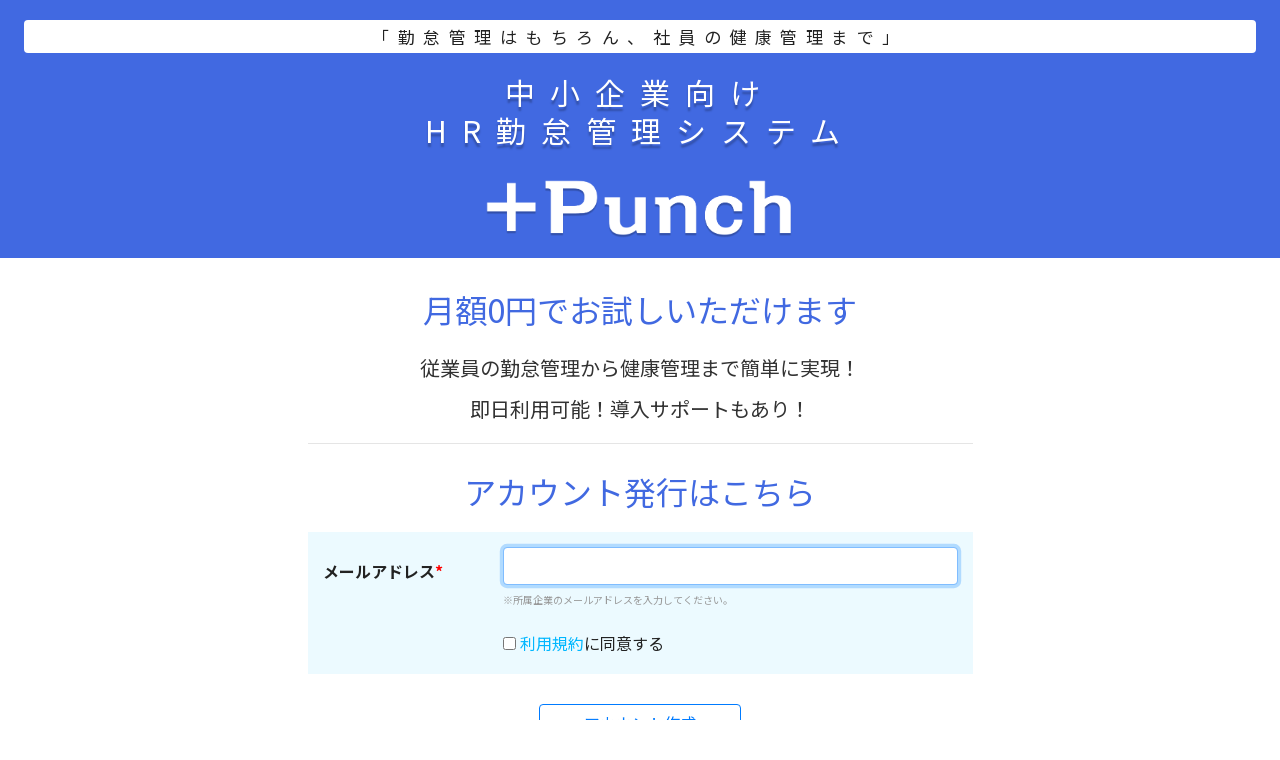

--- FILE ---
content_type: text/html; charset=utf-8
request_url: https://hr.pluspunch.com/entry
body_size: 3751
content:
<!DOCTYPE html>
<html>

<head>
    <title>
        +Punch | 仮登録
    </title>
    <link href="/css/bootstrap.min.css" rel="stylesheet">
    <link rel="stylesheet" type="text/css" href="stylesheets/jquery.timepicker.css" />
    <link rel='stylesheet' href='/stylesheets/style.css' />
    <link rel='stylesheet' href='/stylesheets/entry.css' />
</head>

<body id="entry_body">
    <section class="section mv">
        <div class="container mv_inner">
            <div class="mv_explanation">
                <div class="mv_supplement">「勤怠管理はもちろん、社員の健康管理まで」</div>
                <h1 class="mv_heading">
                    <div class="l-s">中小企業向け</div>
                    <div class="full">HR勤怠管理システム</div>
                </h1>
                <a href="https://service.pluspunch.com/">
                    <img src="/img/mv_logo.png" class="mv_logo">
                </a>
            </div>
        </div>
    </section>
    <section id="pageNewEntry">
        <form class="new-user-form">
            <input type="hidden" name="authenticity_token" id="authenticity_token" value="z5EK22pJ-EwleoXqt56GKZgQeCf_ch3qON4c" />
            <div class="area">
                <h1 class="sales_copy">月額0円でお試しいただけます</h1>
                <ul class="trialpoint">
                    <li>従業員の勤怠管理から健康管理まで簡単に実現！</li>
                    <li>即日利用可能！導入サポートもあり！</li>
                </ul>
                <hr>
                <h2 class="intro">アカウント発行はこちら</h2>
                <div class="error"></div>
                <table class="tableNormal tableTate">
                    <tr>
                        <th><label for="input_email">メールアドレス</label><span class="required-mark">*</span></th>
                        <td class="cell_mail">
                            <input autofocus="autofocus" class="mail form-control form-size" type="text" name="input_email" id="input_email" required/>
                                <span class="notes">※所属企業のメールアドレスを入力してください。</span>
                        </td>
                    </tr>
                    <tr><th></th>
                        <td class="privacy">
                            <input type="checkbox" name="user_agreed" id="user_agreed" required>
                            <label for="user_agreed">
                                <a target="_blank" href="https://service.pluspunch.com/other/terms.html">利用規約</a>に同意する</label>
                        </td>
                    </tr>
                </table>
            </div>
        </form>
        <div class="entry-button">
            <button id="entry_button" type="button" class="btn btn-outline-primary">　　アカウント作成　　</button>
            <p>ご入力いただいたメールアドレス宛に、アカウント発行メールを送付します。</p>
        </div>      
    </section>
    <div class="footer_copyright">
        <span>Copyright © PROSPER SYSTEMS CO.Ltd</span>
        <span>Some illustrations by Storyset.</span>
    </div>
    
    <div id="loading" class="hidden"></div>
    <script src="/js/jquery.js"></script>
    <script src="//code.jquery.com/jquery-1.10.2.js"></script>
    <script src="/javascripts/js/jquery-3.5.1.min.js"></script>
    <script src="/javascripts/js/jquery.validate.min.js"></script>
    <script src="/js/umd/popper.min.js"></script>
    <script src="/js/bootstrap.min.js"></script>
    <script src="/javascripts/js/ajaxzip3.js" charset="UTF-8"></script>
    <script src="/javascripts/app.js"></script>
    <script src="/javascripts/entry.js"></script>
</body>

</html>

--- FILE ---
content_type: text/css; charset=UTF-8
request_url: https://hr.pluspunch.com/stylesheets/style.css
body_size: 3269
content:
body {
    font-family: 'Meiryo';
}

.hidden {
    display: none;
}

a {
    color: #00B7FF;
}

a:hover {
    color: #B0E0E6;
}

.display-body {
    padding: 20px;
    width: calc(100% - 220px);
}

.display-title {
    display: inline-block;
    vertical-align: top;
  
  /* color: #fff;
  text-shadow: 1px 1px 0 #007bff,
               -1px 1px 0 #007bff,
               1px -1px 0 #007bff,
               -1px -1px 0 #007bff; */
}

.table tr th {
    border-bottom-width: 0px;
    font-weight: normal;
    font-size: 14px;
}

/* ローディングアニメーション
適用するエレメントは、最前面に来るようにする必要があります。 */
#loading {
    position:fixed;
    top:0;
    right:0;
    bottom:0;
    left:0;
    background:rgba(0,0,0,.5);
    z-index: 9999;
}

#loading::before {
    content:"";
    display:block;
    position:fixed;
    left:50%;
    top:50%;
    width:50px;
    height:50px;
    border-radius:5px;
    margin-top:-15px;
    margin-left:-15px;
    /* background:white; */
}

#loading::after {
    content:"";
    display:block;
    position:fixed;
    left:50%;
    top:50%;
    width:64px;
    height:64px;
    border-radius:40px;
    margin-top:-20px;
    margin-left:-20px;
    border:8px solid #60ABB9;
    border-right:8px solid white;
    animation: rotate 1s infinite linear;
}

@keyframes rotate {
  0%    { transform: rotate(0deg); }
  100%  { transform: rotate(360deg); }
}

a.ap_download {
    text-decoration: none;
    color: white;
}
a.ap_download:link { color:white; }
a.ap_download:visited { color:white; }
a.ap_download:hover { color:white; }
a.ap_download:active { color:white; }

.main {
    display: inline-flex;
    width: 100%;
    /** ヘッダー分の高さを引く */
    min-height: calc(100vh - 54px);
}

/** ヘッダーメニュー */
.header-dropdown-menu {
    background: #343a40;
    border: none;
}

.header-dropdown-item.active,
.header-dropdown-item:focus,
.header-dropdown-item:hover {
    background-color: transparent;
}

.header-dropdown-item a {
    padding: 4px 0px;
}

.navbar-dark .navbar-nav .active>.header-link {
    color: #1CB5E0;
    text-decoration: underline;
}

.navbar-dark .navbar-nav .header-link {
    color: #1CB5E0;
}

li.header-item {
    margin: 0px 10px;
}

.header-app-name {
    margin-bottom: 0;
    margin-right: 24px;
    /* +Punchリンクを一時無効。index画面実装時に解除 */
    pointer-events: none;
}
.header-login-user {
    color: #fff;
    text-decoration: none;
    margin-left: auto;
}

.header-app-name a {
    color: #fff;
    text-decoration: none;
}

.headerMenu {
    position: fixed;
    width: 100%;
    z-index: 100;
  }
.display-body {
    margin-top: 50px;
    padding-left: 0px;
}

/* サイドメニュー */
#sideMenu {
    width: 220px;
}

.sideMenuInner li {
    padding: 8px 10px; /* 縦幅を狭く */
    cursor: pointer;
    border-bottom: 1px solid rgba(255, 255, 255, 0.10);
    font-size: 15px;
    max-height: none;
}

.sideMenuInner li a {
    cursor: pointer;
    text-decoration: none;
    color: #fff;
    display: flex;
}

.sideMenuInner li span {
    display: block;
    margin-left: 8px;
    cursor: pointer;
}

.sideMenuInner li svg {
    font-size: 24px;
}

.sideMenuInner{
    position: sticky;
    position: fixed;
    margin-top: 50px;
    height: 100%;
    width: 200px;
}


--- FILE ---
content_type: text/css; charset=UTF-8
request_url: https://hr.pluspunch.com/stylesheets/entry.css
body_size: 7284
content:
@charset "UTF-8";
/* reset styles */
@import url("https://fonts.googleapis.com/css2?family=Lato&family=Noto+Sans&family=Noto+Sans+JP:wght@400;700;900&display=swap");

html,
body {
  -webkit-tap-highlight-color: rgba(0, 0, 0, 0);
}

/* HTML5 display-role reset for older browsers */
article,
aside,
details,
figcaption,
figure,
footer,
header,
hgroup,
menu,
nav,
section {
  display: block;
}

body {
  line-height: 1;
}

ol,
ul {
  list-style: none;
}

blockquote,
q {
  quotes: none;
}

blockquote:before,
blockquote:after,
q:before,
q:after {
  content: "";
  content: none;
}

table {
  border-collapse: collapse;
  border-spacing: 0;
}

input,
textarea {
  font-family: inherit;
  outline: none;
}

button {
  outline: none;
}

/* common styles */
*,
*:before,
*:after {
  box-sizing: border-box;
  margin: 0;
  padding: 0;
}

html {
  min-height: 100%;
  position: relative;
}

body {
  font-family: "Noto Sans JP", "Hiragino Kaku Gothic ProN", "ヒラギノ角ゴ ProN W3", "ヒラギノ角ゴ StdN", "ヒラギノ角ゴ W3", "Hiragino Kaku Gothic StdN", "メイリオ", "Meiryo", "ヒラギノ角ゴシック", "Hiragino Sans", "Verdana", "Osaka", "ＭＳ Ｐゴシック", "MS PGothic", sans-serif;
  color: #222222;
  background: #ffffff;
  -webkit-font-smoothing: antialiased;
  -moz-osx-font-smoothing: grayscale;
  overflow: auto;
  height: 100%;
}

a {
  text-decoration: none;
}

.section {
  width: 100%;
  padding: 60px 0;
}

.section.mv {
  background: #4169e1;
  padding: 20px 0;
}

@media screen and (max-width: 768px) {
  .section.mv {
    padding: 36px 0;
  }
}

.container {
  width: 100%;
  max-width: 1100px;
  margin: auto;
  padding: 0 24px;
}

@media screen and (max-width: 768px) {
  .container {
    max-width: 480px;
  }
}

.mv_inner {
  display: flex;
  align-items: center;
  max-width: 1400px;
}

@media screen and (max-width: 768px) {
  .mv_inner {
    flex-direction: column;
    max-width: 480px;
  }
}

.mv_heading {
  color: #fff;
  font-size: 30px;
  line-height: 30px;
  text-shadow: 0px 4px 2px rgba(0, 0, 0, 0.25);
  margin-top: 24px;
  text-align: center;
}

@media screen and (max-width: 768px) {
  .mv_heading {
    font-size: 15px;
    line-height: 25px;
    max-width: 280px;
  }

  .mv_heading .l-s {
    letter-spacing: 0.5em;
  }

  .mv_heading .full {
    letter-spacing: 0.5em;
  }
}

@media screen and (min-width: 1200px) {
  .mv_heading .l-s {
    letter-spacing: 0.5em;
    text-align: center;
  }

  .mv_heading .full {
    letter-spacing: 0.5em;
    text-align: center;
  }
}

.mv_heading>*:not(:first-child) {
  margin-top: 8px;
}

.mv_explanation {
  width: 100%;
}

@media screen and (max-width: 768px) {
  .mv_explanation {
    width: 100%;
    min-width: auto;
  }
}

.mv_logo {
  display: block;
  width: 25%;
  margin-top: 32px;
  margin-left: auto;
  margin-right: auto;
}

@media screen and (max-width: 768px) {
  .mv_logo {
    max-width: 280px;
    margin-top: 16px;
  }
}

.mv_supplement {
  font-size: 17px;
  line-height: 17px;
  background: #fff;
  border-radius: 4px;
}

@media screen and (max-width: 768px) {
  .mv_supplement {
    font-size: 10px;
    display: inline;
    padding: 4px;
    text-align: justify;
    text-align-last: justify;
    text-justify: inter-character;
  }
}

@media screen and (min-width: 769px) {
  .mv_supplement {
    letter-spacing: 0;
    text-align: center;
    padding: 8px 12px;
  }
}

@media screen and (min-width: 1200px) {
  .mv_supplement {
    letter-spacing: 0.5em;
    text-align: center;
  }
}

.footer {
  background: #4169e1;
}

.fotter_inner {
  display: flex;
}

@media screen and (max-width: 768px) {
  .fotter_inner {
    flex-direction: column;
  }
}

.footer_heading {
  color: #fff;
  font-weight: bold;
  font-size: 17px;
  line-height: 20px;
  margin-bottom: 20px;
}

@media screen and (max-width: 768px) {
  .footer_heading {
    font-size: 15px;
    line-height: 16px;
    margin-bottom: 16px;
  }
}

.footer_text {
  color: #fff;
  font-weight: bold;
  font-size: 15px;
  line-height: 22px;
}

@media screen and (max-width: 768px) {
  .footer_text {
    font-size: 13px;
    line-height: 20px;
  }
}

.footer_attention-text {
  color: #fff;
  font-weight: bold;
  font-size: 20px;
  line-height: 20px;
}

@media screen and (max-width: 768px) {
  .footer_attention-text {
    font-size: 15px;
    line-height: 16px;
  }
}

.footer_list {
  display: flex;
  gap: 16px;
}

@media screen and (max-width: 768px) {
  .footer_list.other {
    flex-direction: column;
  }
}

.footer_link {
  display: block;
  color: #fff;
  font-size: 20px;
  line-height: 20px;
}

@media screen and (max-width: 768px) {
  .footer_link {
    font-size: 15px;
    line-height: 16px;
  }
}

@media screen and (min-width: 769px) {
  .footer_company {
    margin-right: 32px;
  }
}

@media screen and (max-width: 768px) {
  .footer_address {
    margin-top: 16px;
  }
}

.footer_other {
  margin-left: auto;
}

@media screen and (max-width: 768px) {
  .footer_other {
    margin-left: 0;
    margin-top: 24px;
  }
}

.footer_copyright {
  display: flex;
  gap: 24px;
  color: #777;
  text-align: center;
  padding: 8px 24px;
  justify-content: center;
  font-size: 15px;
}

@media screen and (max-width: 768px) {
  .footer_copyright {
    font-size: 10px;
    gap: 4px;
    flex-direction: column;
  }
}

.area {
  width: 665px;
  margin: 20px auto 30px;
  text-align: center;
}

.notes {
  display: block;
  font-size: 10px;
  padding-top: 10px;
  color: #999;
  text-align: left;
}

.sales_copy,
.intro {
  color: #4169e1;
  font-weight: normal;
  padding: 12px 0;
  margin-bottom: 10px;
  text-align: center;
  font-size: 2.0rem;
}

#pageNewEntry .trialpoint li {
  min-height: 30px;
  margin: 5px 0;
  font-size: 20px;
  line-height: 1.8;
  color: #333;
  background-size: 30px 30px;
}

tbody {
  display: table-row-group;
  vertical-align: middle;
}

table {
  display: table;
  width: 100%;
  margin: 10px 0;
  box-sizing: border-box;
  text-indent: initial;
  border-color: grey;
  border-collapse: collapse;
  border-spacing: 0;
  vertical-align: middle !important;
}

.tableTate th {
  padding: 15px 15px;
  width: 180px;
  font-weight: bold;
  background: #ECFAFF;
  border: none;
  line-height: 1.2;
  text-align: left;
}

#pageNewEntry .tableNormal .cell_mail {
  padding: 15px 15px;
  background: #ECFAFF;
  border: none;
  text-align: inherit;
}

#pageNewEntry table td.privacy {
  padding: 15px 15px;
  background: #ECFAFF;
  font-size: 16px;
  border: none;
  text-align: left;
}

.entry-button {
  margin: 20px 0;
  text-align: center;
}

.entry-button p {
  margin-top: 15px;
  margin-bottom: 15px;
  font-size: 90%;
}

.required-mark {
  color: red;
}

.caution-msg {
  font-size: 12px;
  color: red;
}

div.is-error {
  padding: 5px;
  text-align: left;
  font-size: 12px;
  color: red;
}

.mail_send,
.attention,
.error_message {
  margin-top: 30px;
  margin-bottom: 30px;
  text-align: center;
}

.register-button {
  margin-top: 30px;
  margin-bottom: 30px;
  text-align: center;
}

.edit-user-table {
  width: 70%;
  margin-top: 32px;
  margin-left: auto;
  margin-right: auto;
}

.edit-user-table th {
  vertical-align: middle;
}

.user-last-name,
.user-first-name {
  border-radius:5px;
  height: calc(1.5em + .75rem + 2px);
  padding: .375rem .75rem;
  border: 1px solid #ced4da;
  margin-right: 15px;
}

#required-mark {
  text-align: center;
}

--- FILE ---
content_type: application/javascript; charset=UTF-8
request_url: https://hr.pluspunch.com/javascripts/entry.js
body_size: 2677
content:
/**
 * 仮登録画面を再表示する
 */
function reload() {
    window.location.assign('/entry');
};

/*
 * 入力された会社情報、管理者情報を取得
 */
function getData() {
    const data = {
        email: $('#input_email').val() || null, // メールアドレス
        user_agreed: $('#user_agreed').prop('checked') ? 1 : 0, // 利用規約同意
        authenticity_token: $('#authenticity_token').val() || null, // トークン
    };
    const reissue = location.search? true : false;

    return {data, reissue};
};

/**
 * ready
 */
$(function () {
    /**
     * Enterキーの無効化
     */
    $(window).keydown(function (event) {
        if (event.keyCode === 13) {
            event.preventDefault();
            return false;
        }
    })

    //メールアドレスのフォーマットチェック
    $.validator.addMethod('email_format', function (val, elem) {
        if (!val) {
            return true;
        }
        return /^[a-zA-Z0-9.!#$%&'*+/=?^_`{|}~-]+@[a-zA-Z0-9-]+(?:\.[a-zA-Z0-9-]+)*$/.test(val);
    });

    // バリデーションチェック
    $('.new-user-form').validate({
        rules: {
            input_email: {
                email_format: true,
            },
        },
        messages: {
            input_email: {
                required: app.formatMessage(labels.messages.please_input, 'メールアドレス'),
                email_format: app.formatMessage(labels.messages.incorrect_format, 'メールアドレス'),
            },
            user_agreed: {
                required: labels.messages.please_user_agreed,
            },
        },
        errorPlacement: function (error, element) {
            let name = element.attr('name');
            error.appendTo($('.is-error-' + name));
            error.insertBefore('input[name=' + name + ']');
        },
        errorElement: "div",
        errorClass: "is-error",
    });

/*
 * 登録ボタンクリック
 */
    $(document).on('click', '#entry_button', function (e) {

        const input_data = getData();

        // バリデーションチェック
        if (!$('.new-user-form').valid()) {
            return;
        }
        // 実行確認
        if (!confirm(labels.messages.confirm_register)) {
            return;
        }

        const params = JSON.stringify(input_data.data);

        app.showLoading();
        app.ajax('entry/entry', 'POST', { params: params, reissue: input_data.reissue })
            .done(function (res) {
                if (res.message) {
                    alert(res.message);
                    return;
                }
                $('#entry_body').html(res);
            }).always(function () {
                app.hideLoading();
            });
    });
});



--- FILE ---
content_type: application/javascript; charset=UTF-8
request_url: https://hr.pluspunch.com/javascripts/app.js
body_size: 30766
content:
/** @file app.js */
/**
 * app.js
 * @module public/javascripts/app
 */

$.ajaxSetup({
    cache: false
});

$.ajaxSetup({
    async: false
});

let labels = null;
$.getJSON('/jsons/labels', function (data) {
  labels = data;
});

let constants = null;
$.getJSON('/jsons/constants', function (data) {
  constants = data;
});

$.ajaxSetup({
    async: true
});


let sessionTimeoutId = null;

/** 子ウィンドウオブジェクトリスト */
let childWindows = [];

let closerFlag = true;

/** エラーメッセージダイアログ表示中フラグ */
let showingErrorMessage = false;


/**
 * ready
 */
$(function() {
    // IE「戻る」ボタンを無効化
    history.pushState(null, null, null);
    $(window).on('popstate', function() {
        history.pushState(null, null, null);
    });

    // バックスペースボタンイベントの無効化
    $('input[readonly]').on('keydown', function(e) {
      if ((e.which && e.which === 8) || (e.keyCode && e.keyCode === 8)) {
          return false;
      }
    });

    // $(window).on('beforeunload', function(e) {
    //     if (closerFlag) {
    //         return 'アプリケーションを終了して問題がない場合は、「このページから移動(L)」を選択してください。';
    //     }
    // });

    /**
     * hiddenとセットで定義されているチェックボックスを変更した際に、
     * hiddenに値をコピーするようにします。
     * checkboxのnameは必ず"-ui"で終了するようにしてください。
     * hiddenは必ずcheckboxと兄弟関係(例えば直前)に配置するようにしてください。
     */
    $(document).on('change', 'input[type=checkbox][name$="-ui"]', function() {
        var name = $(this).attr('name').replace(/-ui$/g, "");
        var hidden = $(this).siblings('input[type=hidden][name=' + name + ']');
        hidden.val($(this).prop('checked') ? 'true' : 'false');
    });

    /**
     * hiddenとセットで定義されているテキストボックスを変更した際に、
     * hiddenに値をコピーするようにします。
     * テキストボックスのnameは必ず"-ui"で終了するようにしてください。
     * hiddenは必ずテキストボックスと兄弟関係(例えば直前)に配置するようにしてください。
     */
    $(document).on('blur', 'input[type=text][name$="-ui"]', function() {
        var name = $(this).attr('name').replace(/-ui$/g, "");
        var hidden = $(this).siblings('input[type=hidden][name=' + name + ']');
        hidden.val($(this).val());
    });

    /**
     * hiddenとセットで定義されているセレクトボックスを変更した際に、
     * hiddenに値をコピーするようにします。
     * セレクトボックスのnameは必ず"-ui"で終了するようにしてください。
     * hiddenは必ずセレクトボックスと兄弟関係(例えば直前)に配置するようにしてください。
     */
    $(document).on('blur', 'select[name$="-ui"]', function() {
        var name = $(this).attr('name').replace(/-ui$/g, "");
        var hidden = $(this).siblings('input[type=hidden][name=' + name + ']');
        hidden.val($(this).val());
    });
});

/**
 * 日付フォーマット
 * @param {String} date YYYY/MM/DD
 * @param {String} format 日付フォーマット
 * @returns {integer} YYYYMMDD
 */
function dateFormat(date, format) {
    if (date === '') {
        return moment(new Date()).format(format);
    }
    return moment(new Date(date)).format(format);
}

/**
 * 渡されたjQueryオブジェクトを1回転させます。
 * @param target {jQuery} - 回転させたい対象
 * @param duration {Number} - 回転させる時間(ms)
 */
var rotate = function(target, duration) {
    $({ deg: 0 }).animate({ deg: 360 }, {
        'duration': duration,
        'progress': function() {
            target.css({
                transform: 'rotate(' + this.deg + 'deg)'
            });
        },
    });
};

/**
 * 渡されたオブジェクト配下に存在する入力項目のキーリストをカンマ区切りで返します。
 * ただし、name属性が「-ui」で終了している入力項目は除外されます。
 * @param root {jQuery} - 検索対象となるオブジェクト
 * @return 入力項目のキーリスト
 */
var getControlKeys = function(root) {
    var controls = root.find('input, select, textarea').filter(':not([name$="-ui"])');

    var keys = "";

    controls.each(function(i, control) {
        keys += $(control).attr('name') + ',';
    });

    if (keys == "") return "";

    return keys.slice(0, -1);
};

/**
 * 開いた子ウインドウを全て閉じます。
 */
var closeChildWindows = function() {
    var closeProcess = function() {
        $.each(childWindows, function(i, child) {
            if (child && !child.closed) {
                child.close();
            }
        });
    };
    // 開いているウインドウの数次第で多少時間がかかるので非同期実行する。
    $.when(closeProcess()).done(
        // 子ウインドウリストの初期化
        childWindows = []
    );
};

/**
 * セッションを開始します。
 * 通話開始ダイアログ表示時に呼び出されます。
 */
var beginSession = function() {
    sessionTimeoutId = setTimeout(endSession, constants.SESSION_TIMEOUT);
};

/**
 * セッションをキープします。
 */
var keepSession = function() {
    clearTimeout(sessionTimeoutId);
};

/**
 * セッションを終了します。
 * 次のいずれかの時に呼び出されます。
 * - セッションがタイムアウトした時
 * - サインアウトをクリックされた時
 * CookieをRemoveします。
 */
var endSession = function() {
    Cookies.remove("jalaid");
    sessionTimeoutId = null;
};

/**
 * セッションがタイムアウトしました。
 */
var isTimeout = function() {
    return sessionTimeoutId == null;
};

let app = {

    isProcessing: false,

    /** TOPまでの位置 */
    top_screen_position: 0,

    /**
     * プログレスバーを表示します。
     * @param selector {String} - プログレスバーのselector(default: 'progress-bar')
     */
    displayProgress: function(selector, uploaded_event) {
        selector = selector || '#progress-bar';

        return function() {
            var xhr = $.ajaxSettings.xhr();
            if (xhr.upload) {
                xhr.upload.addEventListener('progress', function(e) {
                    var bar = $(selector);
                    bar.show();
                    var progress = parseInt((e.loaded / e.total) * 100);
                    bar.css({ 'width': progress.toString() + '%' });
                    bar.text(progress.toString() + '%');

                    if (uploaded_event && progress >= 100) {
                        uploaded_event();
                    }
                }, false);
            }
            return xhr;
        };
    },

    /**
     * メッセージを表示します。
     * @param level {String} - 表示レベル
     * @param params {Object} - 呼び出し元のargumentsオブジェクト
     */
    showMessage: function(level, params) {
        const messages = this.ensureArray(params);
        const messages_max = messages.length > 5 ? 5 : messages.length; // 最大5件まで表示する
        $('.displayed-alert').remove();
        const template = $('#message-template');

        for (let i = 0; i < messages_max; i += 1) {
            const message = messages[i].replace(/\n/g, '<br>');
            const html = template.clone();
            html.removeAttr('id');
            html.addClass('alert-' + level);
            html.addClass('displayed-alert');
            html.find('span.message').html(message);
            html.show();
            template.before(html);
        }
        this.setTopScreenPosition();
    },

    /**
     * 渡されたオブジェクトが配列であることを保証します。
     * @param target {Object} - 配列を保証させたいオブジェクト
     * @return 配列化したオブジェクト
     */
    ensureArray: function(target) {
        if (!target) return [];
        return Array.isArray(target) ? target : [target];
    },


    /**
     * dangerメッセージを表示します。
     * エラーフラグをONにします。
     */
    dangerMessage: function(win, message) {
        this.showMessage('danger', arguments);
    },

    /**
     * メッセージをフォーマットします。
     * {n}形式のPlaceholderに文字列を反映します。
     * @param params {Arguments} - 呼び出し元のArgumentsオブジェクト
     * @return Placeholderが文字列に置換された完全なメッセージ
     */
    formatMessage: function(params) {
        var message = arguments[0];
        for (var i = 0; i < arguments.length - 1; i++) {
            message = message.replace('\{' + i + '\}', arguments[i + 1]);
        }
        return message;
    },

    /**
     * メッセージをクリアする
     */
    clearMessages: function() {
        $('.alert:not([id=message-template],[id=confirm-message],[id=fixlink-category-confirm-message])').remove();
    },

    /**
     * ajaxリクエスト
     * failの場合、リトライをする
     * @param {string} url url
     * @param {string} method POST | GET
     * @param {Object} data データ
     * @param {Object} options $.ajaxに設定する追加パラメータ
     * options
     *  cache: boolean キャッシュ
     *  timeout: number タイムアウト
     */
    ajax: function(url, method, data, options) {
        options = options || {};
        let myself = this;

        var params = $.extend({
            type: method,
            url: url,
            data: data,
            cache: false,
            timeout: 120000,
            beforeSend: function(jqXHR, settings) {
                jqXHR.requestURL = settings.url;
            },
        }, options);

        // done, fail, alwaysイベントをラッピング
        let handlers = {
            done_callback: null,
            fail_callback: null,
            always_callback: null,

            done: function(done_callback) {
                this.done_callback = done_callback;
                return handlers;
            },
            fail: function(fail_callback) {
                this.fail_callback = fail_callback;
                return handlers;
            },
            always: function(always_callback) {
                this.always_callback = always_callback;
                return handlers;
            },
        };

        let retry_count = 0;
        let ajax = function(params) {
            let xhr = $.ajax(params);
            xhr.done(function(res) {
                if (handlers.done_callback) handlers.done_callback(res);
                if (handlers.always_callback) handlers.always_callback(res);
            }).fail(function(jqXHR, textStatus, errorThrown) {
                // リトライ
                const retryIgnoreStatus = constants.AJAX_RETRY_IGNORE_STATUS || [];
                const retryIntervals = constants.AJAX_RETRY_INTERVALS || [];
                
                if (retryIgnoreStatus.indexOf(jqXHR.status) === -1 &&
                    retry_count < retryIntervals.length) {
                    console.log('ajax リトライ' + (retry_count + 1) + '回目');
                    setTimeout(function() {
                        ajax(params);
                    }, retryIntervals[retry_count] || 1000);
                    retry_count++;
                    return;
                }
                myself.showError(jqXHR, textStatus, errorThrown);
                if (handlers.fail_callback) handlers.fail_callback(jqXHR, textStatus, errorThrown);
                if (handlers.always_callback) handlers.always_callback(jqXHR, textStatus, errorThrown);
            }).always(function(res) {
                // ここにalwaysを実行するとリトライ中に処理されてしまうので、alwasyは
                // それぞれdon,failで実行する。
            });
        };

        ajax(params);

        return handlers;
    },
    /**
     * ajaxリクエスト(デバック用)
     * 必ず１度はリトライする
     * @param {string} url url
     * @param {string} method POST | GET
     * @param {Object} data データ
     * @param {Object} options $.ajaxに設定する追加パラメータ
     * options
     *  cache: boolean キャッシュ
     *  timeout: number タイムアウト
     */
    ajaxForDebug: function(url, method, data, options) {
        options = options || {};
        let myself = this;

        var params = $.extend({
            type: method,
            url: url,
            data: data,
            cache: false,
            timeout: 120000,
            beforeSend: function(jqXHR, settings) {
                jqXHR.requestURL = settings.url;
            },
        }, options);

        // done, fail, alwaysイベントをラッピング
        let handlers = {
            done_callback: null,
            fail_callback: null,
            always_callback: null,

            done: function(done_callback) {
                this.done_callback = done_callback;
                return handlers;
            },
            fail: function(fail_callback) {
                this.fail_callback = fail_callback;
                return handlers;
            },
            always: function(always_callback) {
                this.always_callback = always_callback;
                return handlers;
            },
        };

        let retry_count = 0;
        let ajax = function(params) {
            let xhr = $.ajax(params);
            xhr.done(function(res) {
                // 必ず１度はリトライする
                const retryIntervals = constants.AJAX_RETRY_INTERVALS || [];
                if (retry_count === 0 && retryIntervals.length > 0) {
                    console.log('ajax リトライ' + (retry_count + 1) + '回目');
                    setTimeout(function() {
                        ajax(params);
                    }, retryIntervals[retry_count] || 1000);
                    retry_count++;
                    return;
                }
                if (handlers.done_callback) handlers.done_callback(res);
                if (handlers.always_callback) handlers.always_callback(res);
            }).fail(function(jqXHR, textStatus, errorThrown) {
                // リトライ
                const retryIgnoreStatus = constants.AJAX_RETRY_IGNORE_STATUS || [];
                const retryIntervals = constants.AJAX_RETRY_INTERVALS || [];
                
                if (retryIgnoreStatus.indexOf(jqXHR.status) === -1 &&
                    retry_count < retryIntervals.length) {
                    console.log('ajax リトライ' + (retry_count + 1) + '回目');
                    setTimeout(function() {
                        ajax(params);
                    }, retryIntervals[retry_count] || 1000);
                    retry_count++;
                    return;
                }
                myself.showError(jqXHR, textStatus, errorThrown);
                if (handlers.fail_callback) handlers.fail_callback(jqXHR, textStatus, errorThrown);
                if (handlers.always_callback) handlers.always_callback(jqXHR, textStatus, errorThrown);
            }).always(function(res) {
                // ここにalwaysを実行するとリトライ中に処理されてしまうので、alwasyは
                // それぞれdon,failで実行する。
            });
        };

        ajax(params);

        return handlers;
    },
    showError: function(jqXHR, textStatus, errorThrown) {
        if (showingErrorMessage) {
            return;
        }
        if (typeof jqXHR !== 'object') {
            var message = jqXHR;
        } else {
            if (jqXHR.status == 500) {
                var message = JSON.parse(jqXHR.responseText).error;
            } else {
                var message = labels.messages.error_network;
                message += '\n status: ' + jqXHR.status;
                if (textStatus) {
                    message += '\n textStatus: ' + textStatus;
                }
                if (jqXHR.requestURL) {
                    message += '\n url: ' + jqXHR.requestURL;
                }
                if (errorThrown) {
                    message += '\n error: ' + errorThrown.message;
                }
            }
        }

        console.log(message);
        // 同時に複数のエラーを表示しないように、フラグで制御
        showingErrorMessage = true;
        alert(message);
        showingErrorMessage = false;
    },

    /**
     * ローディングアニメーションを表示する
     */
    showLoading: function() {
        $('#loading').empty();
        $('#loading').removeClass('hidden');
    },

    /**
     * ローディングアニメーションを非表示にする
     */
    hideLoading: function() {
        $('#loading').empty();
        $('#loading').addClass('hidden');
    },

    /**
     * ローディングアニメーション(メッセージ付き)を表示する
     */
    showLoadingMessage: function(message) {
        $('#loading').removeClass('hidden');
        $('#loading').empty();
        $('#loading').append(
            '<div class="modal-dialog upload-modal-dialog" role="document">' +
            '<div class="modal-content">' +
            '<div class="modal-header">' +
            '<h4 class="modal-title" id="gridSystemModalLabel">' +
            message +
            '</h4>' +
            '</div>' +
            '</div>' +
            '</div>'
        );
    },

    /**
     * ローディングアニメーション(メッセージ付き)を非表示にする
     */
    hideLoadingMessage: function() {
        $('#loading').addClass('hidden');
        $('#loading').empty();
    },

    /**
     * ローディングアニメーション(プログレスバー)を表示する
     */
    showLoadingProgressBar: function(message, isCancelButton) {
        $('#loading').removeClass('hidden');
        $('#loading').empty();
        let progressBorDom =
            '<div class="modal-dialog upload-modal-dialog" role="document">' +
            '<div class="modal-content">' +
            '<div class="modal-header">' +
            '<h4 class="modal-title" id="gridSystemModalLabel">' +
            message +
            '</h4>' +
            '</div>' +
            '<div class="modal-body">' +
            '<div class="progress">' +
            '<div id="progress-bar" role="progressbar"' +
            ' class="progress-bar progress-bar-success progress-bar-striped" style="width: 0%;">' +
            ' 0%' +
            '</div>' +
            '</div>' +
            '</div>';

        if (isCancelButton) {
            progressBorDom +=
                '<div class="modal-footer form-inline">' +
                '<button id="cancel-upload" type="button" class="btn btn-link" data-dismiss="modal">' +
                '<span class="glyphicon glyphicon-remove" aria-hidden="true"></span>キャンセル' +
                '</button>' +
                '</div>' +
                '</div>' +
                '</div>';
        } else {
            progressBorDom +=
                '</div>' +
                '</div>';
        }
        $('#loading').append(progressBorDom);
    },


    /**
     * ローディングアニメーション(プログレスバー)を非表示にする
     */
    hideLoadingProgressBar: function() {
        $('#loading').addClass('hidden');
        $('#loading').empty();
    },

    /**
     * ローディングアニメーションを表示する
     */
    showLoadingWatson: function() {
        $('#loading-watson, #loading-watson-inner').css('display', 'block');
    },

    /**
     * ローディングアニメーションを非表示にする
     */
    hideLoadingWatson: function() {
        $('#loading-watson, #loading-watson-inner').css('display', 'none');
    },

    /**
     * base64エンコードされたファイルをダウンロードします。
     * @param res - レスポンス
     * @param contentType - コンテンツタイプ
     */
    downloadForAjax: function(res, contentType) {
        var content = atob(res.base64);
        var buffer = new Uint8Array(content.length);
        for (var i = 0; i < content.length; i++) {
            buffer[i] = content.charCodeAt(i);
        }
        var blob = new Blob([buffer], { type: contentType });
        // IEかどうかで処理分岐
        if (window.navigator.msSaveBlob) {
            window.navigator.msSaveBlob(blob, res.fileName);
            // msSaveOrOpenBlobの場合はファイルを保存せずに開ける
            // window.navigator.msSaveOrOpenBlob(blob, file_name);
        } else {
            var a = document.createElement('a');
            a.href = 'data:' + contentType + ';base64,' + res.base64;
            a.download = res.fileName;
            document.body.appendChild(a);
            a.click();
            a.parentNode.removeChild(a);
        }
    },

    /**
     * ファイルをダウンロードします。
     * @param {String} res 戻り値
     * 内容 \t ステータス(OK/ERROr) /t ファイル名ORメッセージ
     */
    downloadForStream: function(res) {
        const e = res.split('\t');
        const context = e[0];
        const status = e[1];
        if (status === 'ERROR') {
            const msg = e[2];
            alert(msg);
            return;
        }
        const file_name = e[2];

        const worker = new Worker('/javascripts/lib/encoding.js');
        worker.onmessage = function(event) {
            const blob = event.data;

            // IEかどうかで処理分岐
            if (window.navigator.msSaveBlob) {
                window.navigator.msSaveBlob(blob, file_name);
            } else {
                var downloadLink = document.createElement("a");
                var url = URL.createObjectURL(blob);
                downloadLink.href = url;
                downloadLink.download = file_name;
                downloadLink.click();
            }

            this.hideLoading();
        }.bind(this);

        worker.onerror = function(err) {
            // メッセージがなければエクスポートエラー
            alert(err.message || labels.messages.error_export);
            this.hideLoading();
        }.bind(this);

        worker.postMessage(context);
    },

    /**
     * json形式でダウンロード
     * @param {Object} res json形式にするオブジェクト
     * @param {String} file_name ダウンロードするファイル名
     */
    downloadForJson: function(res, file_name) {
        const blob = new Blob([JSON.stringify(res, null, '  ')], { type: constants.CONTENT_TYPES.json });
        // IEかどうかで処理分岐
        if (window.navigator.msSaveBlob) {
            window.navigator.msSaveBlob(blob, file_name + '.json');
        } else {
            const downloadLink = document.createElement("a");
            const url = URL.createObjectURL(blob);
            downloadLink.href = url;
            downloadLink.download = file_name;
            downloadLink.click();
        }
    },

    openWindow: function(url) {
        window.open(url, '_blank');
    },

    /**
     * 日付の部分のみの大小を比較します。
     * @param {String} dateString1 日付文字列
     * @param {String} dateString2 日付文字列(省略した場合は現在日時)
     * @returns {Boolean}
     */
    lowerThanDateOnly: function(dateString1, dateString2) {
        const date1 = new Date(dateString1);
        const date2 = dateString2 ? new Date(dateString2) : new Date();
        const year1 = date1.getFullYear();
        const month1 = date1.getMonth();
        const day1 = date1.getDate();
        const year2 = date2.getFullYear();
        const month2 = date2.getMonth();
        const day2 = date2.getDate();

        if (year1 == year2) {
            if (month1 == month2) {
                return day1 < day2;
            } else {
                return month1 < month2;
            }
        } else {
            return year1 < year2;
        }
    },

    /**
     * トップスクリーン位置セット
     */
    setTopScreenPosition: function() {
        this.top_screen_position = $(window).scrollTop();
    },

    /**
     * セットしたトップスクリーン位置に移動
     */
    moveTopScreenPosition: function() {
        $(window).scrollTop(this.top_screen_position);
    },
};

/**
 * JavaScriptエラーが発生した際にコールされます。
 */
window.onerror = function() {
    app.isProcessing = false;
};

/**
 * 渡された開始日付と終了日付から、
 * 日付の制御値以内に収まっているかチェックします。
 * @param start_time {String} - 開始期間
 * @param end_time {String} - 終了期間
 */
var checkDate = function(start_time, end_time) {
    var st = new Date(start_time);
    var ed = new Date(end_time);

    //差日を求める（86,400,000ミリ秒＝１日）
    return (Math.ceil(ed - st) >= 0);
};

/**
 * 渡された開始時刻と終了時刻から、
 * 日付の制御値以内に収まっているかチェックします。
 * @param start_time {String} - 開始時刻
 * @param end_time {String} - 終了時刻
 */
let checkTime = function(start_time, end_time) {
    // チェックのため、現在日時を取得し引数の時間に付与する
    const date = new Date();
    const year = date.getFullYear();
    const month = date.getMonth() + 1;
    const day = date.getDate();

    const start = year + '/' + month + '/' + day + ' ' + start_time;
    const end = year + '/' + month + '/' + day + ' ' + end_time;

    const st = new Date(start);
    const ed = new Date(end);

    //差日を求める（86,400,000ミリ秒＝１日）
    return (Math.ceil(ed - st) > 0);
}

/**
 * 全角から半角への変換関数
 * 入力値の記号を半角変換して返却
 * @param {String} strVal 入力値
 * @returns {String} 半角変換された文字列
 */
function toHalfWidthSymbolicCharacter(strVal) {
    // 半角変換
    const halfVal = strVal.replace(/[！-／：-＠［-｀｛-～]/g,
        function(tmpStr) {
            // 文字コードをシフト
            return String.fromCharCode(tmpStr.charCodeAt(0) - 0xFEE0);
        }
    );

    // 文字コードシフトで対応できない文字の変換
    return halfVal.replace(/”/g, "\"")
        .replace(/’/g, "'")
        .replace(/‘/g, "`")
        .replace(/￥/g, "\\")
        .replace(/　/g, " ")
        .replace(/〜/g, "~");
}

/**
 * HMTLエスケープ
 * @param {String} str エスケープしたい文字
 * @returns {String} エスケープされた文字
 */
var escapeHtml = function(str) {
    if (typeof str !== 'string') {
        return str;
    }
    return str.replace(/[&'`"<>]/g, function(match) {
        return {
            '&': '&amp;',
            "'": '&#x27;',
            '`': '&#x60;',
            '"': '&quot;',
            '<': '&lt;',
            '>': '&gt;',
        }[match]
    });
};

let input_validator = {
    /**
     * メールアドレスチェック
     */
    mailaddress: function(val) {
        if (!/^[a-zA-Z0-9.!#$%&'*+/=?^_`{|}~-]+@[a-zA-Z0-9-]+(?:\.[a-zA-Z0-9-]+)*$/.test(val)) {
            return false;
        }

        return true;
    },

    /**
     * 数値チェック
     */
    numeric: function(val) {
        if (!/^[0-9]*$/.test(val)) {
            return false;
        }

        return true;
    },

    /**
     * 英数字、記号チェック
     */
    alphabetAndKigo: function(val) {
        if (!/^[a-zA-Z0-9!-/:-@¥[-`{-~]*$/.test(val)) {
            return false;
        }

        return true;
    },

    /**
     * パスワードチェック
     */
    password: function(val) {
        if (!/^[a-zA-Z0-9!-/:-@¥[-`{-~]*$/.test(val)) {
            return false;
        }

        return true;
    },

    /**
     * 文字数チェック
     * @param {String} val チェック文字列
     * @param {integer} count チェック文字数
     */
    length: function(val, count) {
        if (val.length > count) {
            return false;
        }
        return true;
    },

    /**
     * 含み文字チェック
     * @param {String} val チェック文字列
     * @param {Array} chars チェックする文字の配列
     */
    char_include: function(val, chars) {
        if (chars.indexOf(val) < 0) {
            return false;
        }
        return true;
    },

    /**
     * 日付チェック
     * @param {String} val チェックする日付
     */
    date: function(val) {
        if (!/^[0-9]{4}\/[0-9]{1,2}\/[0-9]{1,2}$/.test(val)) {
            return false;
        }
        return true;
    },

    /**
     * 時間チェック
     * @param {String} val チェックする時間
     */
    time: function(val) {
      if (!/^([01]?[0-9]|2[0-3]):([0-5][0-9])$/.test(val)) {
          return false;
      }
      return true;
    },

    /**
     * 時間チェック
     * @param {String} val チェックする時間
     */
    time_absolute: function(val) {
        if (!/^([+\-]?[01]?[0-9]|2[0-3]):([0-5][0-9])$/.test(val)) {
            return false;
        }
        return true;
    },

    /**
     * 日付期間チェック
     * @param {String} start 開始
     * @param {String} end 終了
     */
    datePeriod: function(start, end) {
        const start_date = new Date(start);
        const end_date = new Date(end);
        if (start_date.getTime() > end_date.getTime()) {
            return false;
        }
        return true;
    },

    /**
     * 空文字チェック
     * @param {String} val チェック文字列
     */
    empty: function(val) {
        if (!val) {
            return false;
        }
        return true;
    },

    /**
     * 休憩時間の値チェック
     * @param {String} val チェック文字列
     */
    check_break_time: function (val) {
        let result = true;
        // 数値でなければエラー
        if (!/^([1-9]\d*|0)(\.\d+)?$/.test(val)) {
            return result = false;
        }
        // 10時間以上はエラー
        if (Number(val) > 10) {
            return result = false;
        }
        const values = val.toString().split('.');
        // 小数点以下が2桁よりも多い場合はエラー
        if (values[1] && values[1].length > 2) {
            return result = false;
        }
        return result;
    },
};